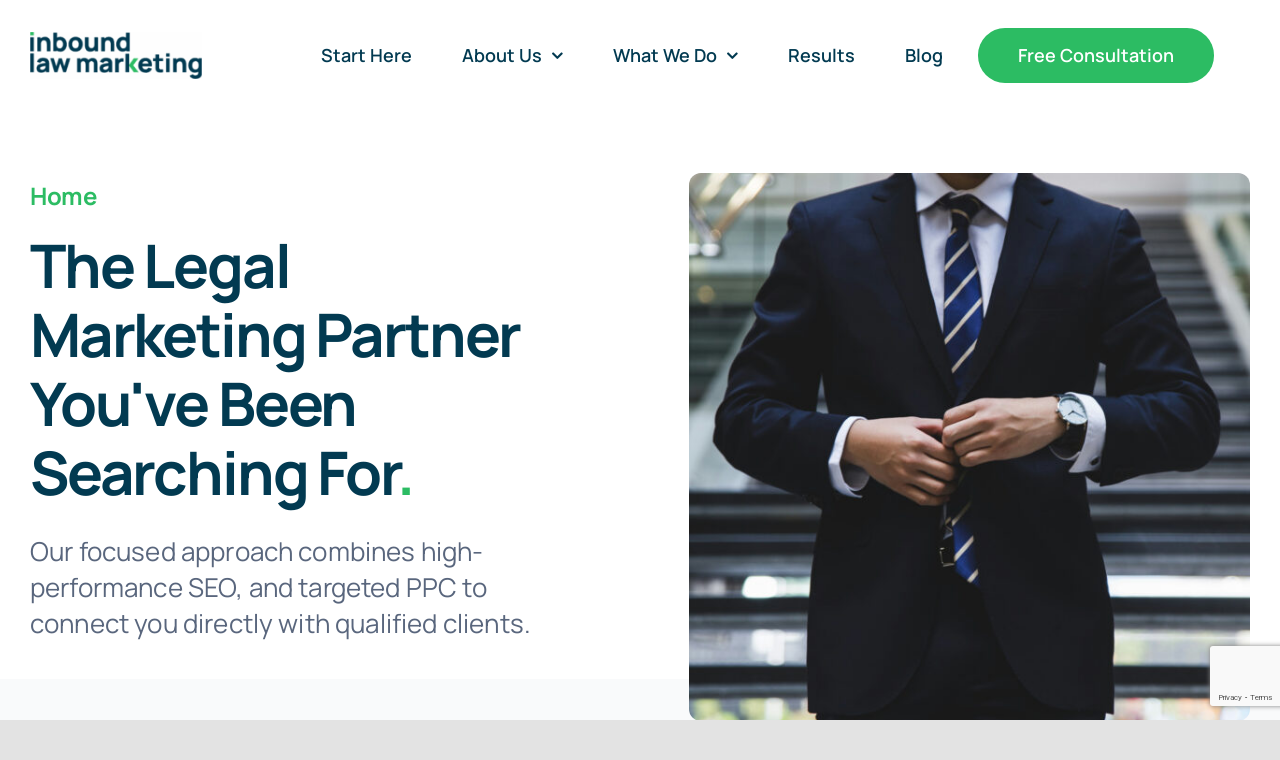

--- FILE ---
content_type: text/html; charset=utf-8
request_url: https://www.google.com/recaptcha/api2/anchor?ar=1&k=6LeXvk8sAAAAANKEzOHANBEE9a0GFNvmqPN8NLOu&co=aHR0cHM6Ly93d3cuaW5ib3VuZGxhd21hcmtldGluZy5jb206NDQz&hl=en&v=N67nZn4AqZkNcbeMu4prBgzg&theme=light&size=invisible&badge=bottomright&anchor-ms=20000&execute-ms=30000&cb=z7ur8ow0g0oh
body_size: 48767
content:
<!DOCTYPE HTML><html dir="ltr" lang="en"><head><meta http-equiv="Content-Type" content="text/html; charset=UTF-8">
<meta http-equiv="X-UA-Compatible" content="IE=edge">
<title>reCAPTCHA</title>
<style type="text/css">
/* cyrillic-ext */
@font-face {
  font-family: 'Roboto';
  font-style: normal;
  font-weight: 400;
  font-stretch: 100%;
  src: url(//fonts.gstatic.com/s/roboto/v48/KFO7CnqEu92Fr1ME7kSn66aGLdTylUAMa3GUBHMdazTgWw.woff2) format('woff2');
  unicode-range: U+0460-052F, U+1C80-1C8A, U+20B4, U+2DE0-2DFF, U+A640-A69F, U+FE2E-FE2F;
}
/* cyrillic */
@font-face {
  font-family: 'Roboto';
  font-style: normal;
  font-weight: 400;
  font-stretch: 100%;
  src: url(//fonts.gstatic.com/s/roboto/v48/KFO7CnqEu92Fr1ME7kSn66aGLdTylUAMa3iUBHMdazTgWw.woff2) format('woff2');
  unicode-range: U+0301, U+0400-045F, U+0490-0491, U+04B0-04B1, U+2116;
}
/* greek-ext */
@font-face {
  font-family: 'Roboto';
  font-style: normal;
  font-weight: 400;
  font-stretch: 100%;
  src: url(//fonts.gstatic.com/s/roboto/v48/KFO7CnqEu92Fr1ME7kSn66aGLdTylUAMa3CUBHMdazTgWw.woff2) format('woff2');
  unicode-range: U+1F00-1FFF;
}
/* greek */
@font-face {
  font-family: 'Roboto';
  font-style: normal;
  font-weight: 400;
  font-stretch: 100%;
  src: url(//fonts.gstatic.com/s/roboto/v48/KFO7CnqEu92Fr1ME7kSn66aGLdTylUAMa3-UBHMdazTgWw.woff2) format('woff2');
  unicode-range: U+0370-0377, U+037A-037F, U+0384-038A, U+038C, U+038E-03A1, U+03A3-03FF;
}
/* math */
@font-face {
  font-family: 'Roboto';
  font-style: normal;
  font-weight: 400;
  font-stretch: 100%;
  src: url(//fonts.gstatic.com/s/roboto/v48/KFO7CnqEu92Fr1ME7kSn66aGLdTylUAMawCUBHMdazTgWw.woff2) format('woff2');
  unicode-range: U+0302-0303, U+0305, U+0307-0308, U+0310, U+0312, U+0315, U+031A, U+0326-0327, U+032C, U+032F-0330, U+0332-0333, U+0338, U+033A, U+0346, U+034D, U+0391-03A1, U+03A3-03A9, U+03B1-03C9, U+03D1, U+03D5-03D6, U+03F0-03F1, U+03F4-03F5, U+2016-2017, U+2034-2038, U+203C, U+2040, U+2043, U+2047, U+2050, U+2057, U+205F, U+2070-2071, U+2074-208E, U+2090-209C, U+20D0-20DC, U+20E1, U+20E5-20EF, U+2100-2112, U+2114-2115, U+2117-2121, U+2123-214F, U+2190, U+2192, U+2194-21AE, U+21B0-21E5, U+21F1-21F2, U+21F4-2211, U+2213-2214, U+2216-22FF, U+2308-230B, U+2310, U+2319, U+231C-2321, U+2336-237A, U+237C, U+2395, U+239B-23B7, U+23D0, U+23DC-23E1, U+2474-2475, U+25AF, U+25B3, U+25B7, U+25BD, U+25C1, U+25CA, U+25CC, U+25FB, U+266D-266F, U+27C0-27FF, U+2900-2AFF, U+2B0E-2B11, U+2B30-2B4C, U+2BFE, U+3030, U+FF5B, U+FF5D, U+1D400-1D7FF, U+1EE00-1EEFF;
}
/* symbols */
@font-face {
  font-family: 'Roboto';
  font-style: normal;
  font-weight: 400;
  font-stretch: 100%;
  src: url(//fonts.gstatic.com/s/roboto/v48/KFO7CnqEu92Fr1ME7kSn66aGLdTylUAMaxKUBHMdazTgWw.woff2) format('woff2');
  unicode-range: U+0001-000C, U+000E-001F, U+007F-009F, U+20DD-20E0, U+20E2-20E4, U+2150-218F, U+2190, U+2192, U+2194-2199, U+21AF, U+21E6-21F0, U+21F3, U+2218-2219, U+2299, U+22C4-22C6, U+2300-243F, U+2440-244A, U+2460-24FF, U+25A0-27BF, U+2800-28FF, U+2921-2922, U+2981, U+29BF, U+29EB, U+2B00-2BFF, U+4DC0-4DFF, U+FFF9-FFFB, U+10140-1018E, U+10190-1019C, U+101A0, U+101D0-101FD, U+102E0-102FB, U+10E60-10E7E, U+1D2C0-1D2D3, U+1D2E0-1D37F, U+1F000-1F0FF, U+1F100-1F1AD, U+1F1E6-1F1FF, U+1F30D-1F30F, U+1F315, U+1F31C, U+1F31E, U+1F320-1F32C, U+1F336, U+1F378, U+1F37D, U+1F382, U+1F393-1F39F, U+1F3A7-1F3A8, U+1F3AC-1F3AF, U+1F3C2, U+1F3C4-1F3C6, U+1F3CA-1F3CE, U+1F3D4-1F3E0, U+1F3ED, U+1F3F1-1F3F3, U+1F3F5-1F3F7, U+1F408, U+1F415, U+1F41F, U+1F426, U+1F43F, U+1F441-1F442, U+1F444, U+1F446-1F449, U+1F44C-1F44E, U+1F453, U+1F46A, U+1F47D, U+1F4A3, U+1F4B0, U+1F4B3, U+1F4B9, U+1F4BB, U+1F4BF, U+1F4C8-1F4CB, U+1F4D6, U+1F4DA, U+1F4DF, U+1F4E3-1F4E6, U+1F4EA-1F4ED, U+1F4F7, U+1F4F9-1F4FB, U+1F4FD-1F4FE, U+1F503, U+1F507-1F50B, U+1F50D, U+1F512-1F513, U+1F53E-1F54A, U+1F54F-1F5FA, U+1F610, U+1F650-1F67F, U+1F687, U+1F68D, U+1F691, U+1F694, U+1F698, U+1F6AD, U+1F6B2, U+1F6B9-1F6BA, U+1F6BC, U+1F6C6-1F6CF, U+1F6D3-1F6D7, U+1F6E0-1F6EA, U+1F6F0-1F6F3, U+1F6F7-1F6FC, U+1F700-1F7FF, U+1F800-1F80B, U+1F810-1F847, U+1F850-1F859, U+1F860-1F887, U+1F890-1F8AD, U+1F8B0-1F8BB, U+1F8C0-1F8C1, U+1F900-1F90B, U+1F93B, U+1F946, U+1F984, U+1F996, U+1F9E9, U+1FA00-1FA6F, U+1FA70-1FA7C, U+1FA80-1FA89, U+1FA8F-1FAC6, U+1FACE-1FADC, U+1FADF-1FAE9, U+1FAF0-1FAF8, U+1FB00-1FBFF;
}
/* vietnamese */
@font-face {
  font-family: 'Roboto';
  font-style: normal;
  font-weight: 400;
  font-stretch: 100%;
  src: url(//fonts.gstatic.com/s/roboto/v48/KFO7CnqEu92Fr1ME7kSn66aGLdTylUAMa3OUBHMdazTgWw.woff2) format('woff2');
  unicode-range: U+0102-0103, U+0110-0111, U+0128-0129, U+0168-0169, U+01A0-01A1, U+01AF-01B0, U+0300-0301, U+0303-0304, U+0308-0309, U+0323, U+0329, U+1EA0-1EF9, U+20AB;
}
/* latin-ext */
@font-face {
  font-family: 'Roboto';
  font-style: normal;
  font-weight: 400;
  font-stretch: 100%;
  src: url(//fonts.gstatic.com/s/roboto/v48/KFO7CnqEu92Fr1ME7kSn66aGLdTylUAMa3KUBHMdazTgWw.woff2) format('woff2');
  unicode-range: U+0100-02BA, U+02BD-02C5, U+02C7-02CC, U+02CE-02D7, U+02DD-02FF, U+0304, U+0308, U+0329, U+1D00-1DBF, U+1E00-1E9F, U+1EF2-1EFF, U+2020, U+20A0-20AB, U+20AD-20C0, U+2113, U+2C60-2C7F, U+A720-A7FF;
}
/* latin */
@font-face {
  font-family: 'Roboto';
  font-style: normal;
  font-weight: 400;
  font-stretch: 100%;
  src: url(//fonts.gstatic.com/s/roboto/v48/KFO7CnqEu92Fr1ME7kSn66aGLdTylUAMa3yUBHMdazQ.woff2) format('woff2');
  unicode-range: U+0000-00FF, U+0131, U+0152-0153, U+02BB-02BC, U+02C6, U+02DA, U+02DC, U+0304, U+0308, U+0329, U+2000-206F, U+20AC, U+2122, U+2191, U+2193, U+2212, U+2215, U+FEFF, U+FFFD;
}
/* cyrillic-ext */
@font-face {
  font-family: 'Roboto';
  font-style: normal;
  font-weight: 500;
  font-stretch: 100%;
  src: url(//fonts.gstatic.com/s/roboto/v48/KFO7CnqEu92Fr1ME7kSn66aGLdTylUAMa3GUBHMdazTgWw.woff2) format('woff2');
  unicode-range: U+0460-052F, U+1C80-1C8A, U+20B4, U+2DE0-2DFF, U+A640-A69F, U+FE2E-FE2F;
}
/* cyrillic */
@font-face {
  font-family: 'Roboto';
  font-style: normal;
  font-weight: 500;
  font-stretch: 100%;
  src: url(//fonts.gstatic.com/s/roboto/v48/KFO7CnqEu92Fr1ME7kSn66aGLdTylUAMa3iUBHMdazTgWw.woff2) format('woff2');
  unicode-range: U+0301, U+0400-045F, U+0490-0491, U+04B0-04B1, U+2116;
}
/* greek-ext */
@font-face {
  font-family: 'Roboto';
  font-style: normal;
  font-weight: 500;
  font-stretch: 100%;
  src: url(//fonts.gstatic.com/s/roboto/v48/KFO7CnqEu92Fr1ME7kSn66aGLdTylUAMa3CUBHMdazTgWw.woff2) format('woff2');
  unicode-range: U+1F00-1FFF;
}
/* greek */
@font-face {
  font-family: 'Roboto';
  font-style: normal;
  font-weight: 500;
  font-stretch: 100%;
  src: url(//fonts.gstatic.com/s/roboto/v48/KFO7CnqEu92Fr1ME7kSn66aGLdTylUAMa3-UBHMdazTgWw.woff2) format('woff2');
  unicode-range: U+0370-0377, U+037A-037F, U+0384-038A, U+038C, U+038E-03A1, U+03A3-03FF;
}
/* math */
@font-face {
  font-family: 'Roboto';
  font-style: normal;
  font-weight: 500;
  font-stretch: 100%;
  src: url(//fonts.gstatic.com/s/roboto/v48/KFO7CnqEu92Fr1ME7kSn66aGLdTylUAMawCUBHMdazTgWw.woff2) format('woff2');
  unicode-range: U+0302-0303, U+0305, U+0307-0308, U+0310, U+0312, U+0315, U+031A, U+0326-0327, U+032C, U+032F-0330, U+0332-0333, U+0338, U+033A, U+0346, U+034D, U+0391-03A1, U+03A3-03A9, U+03B1-03C9, U+03D1, U+03D5-03D6, U+03F0-03F1, U+03F4-03F5, U+2016-2017, U+2034-2038, U+203C, U+2040, U+2043, U+2047, U+2050, U+2057, U+205F, U+2070-2071, U+2074-208E, U+2090-209C, U+20D0-20DC, U+20E1, U+20E5-20EF, U+2100-2112, U+2114-2115, U+2117-2121, U+2123-214F, U+2190, U+2192, U+2194-21AE, U+21B0-21E5, U+21F1-21F2, U+21F4-2211, U+2213-2214, U+2216-22FF, U+2308-230B, U+2310, U+2319, U+231C-2321, U+2336-237A, U+237C, U+2395, U+239B-23B7, U+23D0, U+23DC-23E1, U+2474-2475, U+25AF, U+25B3, U+25B7, U+25BD, U+25C1, U+25CA, U+25CC, U+25FB, U+266D-266F, U+27C0-27FF, U+2900-2AFF, U+2B0E-2B11, U+2B30-2B4C, U+2BFE, U+3030, U+FF5B, U+FF5D, U+1D400-1D7FF, U+1EE00-1EEFF;
}
/* symbols */
@font-face {
  font-family: 'Roboto';
  font-style: normal;
  font-weight: 500;
  font-stretch: 100%;
  src: url(//fonts.gstatic.com/s/roboto/v48/KFO7CnqEu92Fr1ME7kSn66aGLdTylUAMaxKUBHMdazTgWw.woff2) format('woff2');
  unicode-range: U+0001-000C, U+000E-001F, U+007F-009F, U+20DD-20E0, U+20E2-20E4, U+2150-218F, U+2190, U+2192, U+2194-2199, U+21AF, U+21E6-21F0, U+21F3, U+2218-2219, U+2299, U+22C4-22C6, U+2300-243F, U+2440-244A, U+2460-24FF, U+25A0-27BF, U+2800-28FF, U+2921-2922, U+2981, U+29BF, U+29EB, U+2B00-2BFF, U+4DC0-4DFF, U+FFF9-FFFB, U+10140-1018E, U+10190-1019C, U+101A0, U+101D0-101FD, U+102E0-102FB, U+10E60-10E7E, U+1D2C0-1D2D3, U+1D2E0-1D37F, U+1F000-1F0FF, U+1F100-1F1AD, U+1F1E6-1F1FF, U+1F30D-1F30F, U+1F315, U+1F31C, U+1F31E, U+1F320-1F32C, U+1F336, U+1F378, U+1F37D, U+1F382, U+1F393-1F39F, U+1F3A7-1F3A8, U+1F3AC-1F3AF, U+1F3C2, U+1F3C4-1F3C6, U+1F3CA-1F3CE, U+1F3D4-1F3E0, U+1F3ED, U+1F3F1-1F3F3, U+1F3F5-1F3F7, U+1F408, U+1F415, U+1F41F, U+1F426, U+1F43F, U+1F441-1F442, U+1F444, U+1F446-1F449, U+1F44C-1F44E, U+1F453, U+1F46A, U+1F47D, U+1F4A3, U+1F4B0, U+1F4B3, U+1F4B9, U+1F4BB, U+1F4BF, U+1F4C8-1F4CB, U+1F4D6, U+1F4DA, U+1F4DF, U+1F4E3-1F4E6, U+1F4EA-1F4ED, U+1F4F7, U+1F4F9-1F4FB, U+1F4FD-1F4FE, U+1F503, U+1F507-1F50B, U+1F50D, U+1F512-1F513, U+1F53E-1F54A, U+1F54F-1F5FA, U+1F610, U+1F650-1F67F, U+1F687, U+1F68D, U+1F691, U+1F694, U+1F698, U+1F6AD, U+1F6B2, U+1F6B9-1F6BA, U+1F6BC, U+1F6C6-1F6CF, U+1F6D3-1F6D7, U+1F6E0-1F6EA, U+1F6F0-1F6F3, U+1F6F7-1F6FC, U+1F700-1F7FF, U+1F800-1F80B, U+1F810-1F847, U+1F850-1F859, U+1F860-1F887, U+1F890-1F8AD, U+1F8B0-1F8BB, U+1F8C0-1F8C1, U+1F900-1F90B, U+1F93B, U+1F946, U+1F984, U+1F996, U+1F9E9, U+1FA00-1FA6F, U+1FA70-1FA7C, U+1FA80-1FA89, U+1FA8F-1FAC6, U+1FACE-1FADC, U+1FADF-1FAE9, U+1FAF0-1FAF8, U+1FB00-1FBFF;
}
/* vietnamese */
@font-face {
  font-family: 'Roboto';
  font-style: normal;
  font-weight: 500;
  font-stretch: 100%;
  src: url(//fonts.gstatic.com/s/roboto/v48/KFO7CnqEu92Fr1ME7kSn66aGLdTylUAMa3OUBHMdazTgWw.woff2) format('woff2');
  unicode-range: U+0102-0103, U+0110-0111, U+0128-0129, U+0168-0169, U+01A0-01A1, U+01AF-01B0, U+0300-0301, U+0303-0304, U+0308-0309, U+0323, U+0329, U+1EA0-1EF9, U+20AB;
}
/* latin-ext */
@font-face {
  font-family: 'Roboto';
  font-style: normal;
  font-weight: 500;
  font-stretch: 100%;
  src: url(//fonts.gstatic.com/s/roboto/v48/KFO7CnqEu92Fr1ME7kSn66aGLdTylUAMa3KUBHMdazTgWw.woff2) format('woff2');
  unicode-range: U+0100-02BA, U+02BD-02C5, U+02C7-02CC, U+02CE-02D7, U+02DD-02FF, U+0304, U+0308, U+0329, U+1D00-1DBF, U+1E00-1E9F, U+1EF2-1EFF, U+2020, U+20A0-20AB, U+20AD-20C0, U+2113, U+2C60-2C7F, U+A720-A7FF;
}
/* latin */
@font-face {
  font-family: 'Roboto';
  font-style: normal;
  font-weight: 500;
  font-stretch: 100%;
  src: url(//fonts.gstatic.com/s/roboto/v48/KFO7CnqEu92Fr1ME7kSn66aGLdTylUAMa3yUBHMdazQ.woff2) format('woff2');
  unicode-range: U+0000-00FF, U+0131, U+0152-0153, U+02BB-02BC, U+02C6, U+02DA, U+02DC, U+0304, U+0308, U+0329, U+2000-206F, U+20AC, U+2122, U+2191, U+2193, U+2212, U+2215, U+FEFF, U+FFFD;
}
/* cyrillic-ext */
@font-face {
  font-family: 'Roboto';
  font-style: normal;
  font-weight: 900;
  font-stretch: 100%;
  src: url(//fonts.gstatic.com/s/roboto/v48/KFO7CnqEu92Fr1ME7kSn66aGLdTylUAMa3GUBHMdazTgWw.woff2) format('woff2');
  unicode-range: U+0460-052F, U+1C80-1C8A, U+20B4, U+2DE0-2DFF, U+A640-A69F, U+FE2E-FE2F;
}
/* cyrillic */
@font-face {
  font-family: 'Roboto';
  font-style: normal;
  font-weight: 900;
  font-stretch: 100%;
  src: url(//fonts.gstatic.com/s/roboto/v48/KFO7CnqEu92Fr1ME7kSn66aGLdTylUAMa3iUBHMdazTgWw.woff2) format('woff2');
  unicode-range: U+0301, U+0400-045F, U+0490-0491, U+04B0-04B1, U+2116;
}
/* greek-ext */
@font-face {
  font-family: 'Roboto';
  font-style: normal;
  font-weight: 900;
  font-stretch: 100%;
  src: url(//fonts.gstatic.com/s/roboto/v48/KFO7CnqEu92Fr1ME7kSn66aGLdTylUAMa3CUBHMdazTgWw.woff2) format('woff2');
  unicode-range: U+1F00-1FFF;
}
/* greek */
@font-face {
  font-family: 'Roboto';
  font-style: normal;
  font-weight: 900;
  font-stretch: 100%;
  src: url(//fonts.gstatic.com/s/roboto/v48/KFO7CnqEu92Fr1ME7kSn66aGLdTylUAMa3-UBHMdazTgWw.woff2) format('woff2');
  unicode-range: U+0370-0377, U+037A-037F, U+0384-038A, U+038C, U+038E-03A1, U+03A3-03FF;
}
/* math */
@font-face {
  font-family: 'Roboto';
  font-style: normal;
  font-weight: 900;
  font-stretch: 100%;
  src: url(//fonts.gstatic.com/s/roboto/v48/KFO7CnqEu92Fr1ME7kSn66aGLdTylUAMawCUBHMdazTgWw.woff2) format('woff2');
  unicode-range: U+0302-0303, U+0305, U+0307-0308, U+0310, U+0312, U+0315, U+031A, U+0326-0327, U+032C, U+032F-0330, U+0332-0333, U+0338, U+033A, U+0346, U+034D, U+0391-03A1, U+03A3-03A9, U+03B1-03C9, U+03D1, U+03D5-03D6, U+03F0-03F1, U+03F4-03F5, U+2016-2017, U+2034-2038, U+203C, U+2040, U+2043, U+2047, U+2050, U+2057, U+205F, U+2070-2071, U+2074-208E, U+2090-209C, U+20D0-20DC, U+20E1, U+20E5-20EF, U+2100-2112, U+2114-2115, U+2117-2121, U+2123-214F, U+2190, U+2192, U+2194-21AE, U+21B0-21E5, U+21F1-21F2, U+21F4-2211, U+2213-2214, U+2216-22FF, U+2308-230B, U+2310, U+2319, U+231C-2321, U+2336-237A, U+237C, U+2395, U+239B-23B7, U+23D0, U+23DC-23E1, U+2474-2475, U+25AF, U+25B3, U+25B7, U+25BD, U+25C1, U+25CA, U+25CC, U+25FB, U+266D-266F, U+27C0-27FF, U+2900-2AFF, U+2B0E-2B11, U+2B30-2B4C, U+2BFE, U+3030, U+FF5B, U+FF5D, U+1D400-1D7FF, U+1EE00-1EEFF;
}
/* symbols */
@font-face {
  font-family: 'Roboto';
  font-style: normal;
  font-weight: 900;
  font-stretch: 100%;
  src: url(//fonts.gstatic.com/s/roboto/v48/KFO7CnqEu92Fr1ME7kSn66aGLdTylUAMaxKUBHMdazTgWw.woff2) format('woff2');
  unicode-range: U+0001-000C, U+000E-001F, U+007F-009F, U+20DD-20E0, U+20E2-20E4, U+2150-218F, U+2190, U+2192, U+2194-2199, U+21AF, U+21E6-21F0, U+21F3, U+2218-2219, U+2299, U+22C4-22C6, U+2300-243F, U+2440-244A, U+2460-24FF, U+25A0-27BF, U+2800-28FF, U+2921-2922, U+2981, U+29BF, U+29EB, U+2B00-2BFF, U+4DC0-4DFF, U+FFF9-FFFB, U+10140-1018E, U+10190-1019C, U+101A0, U+101D0-101FD, U+102E0-102FB, U+10E60-10E7E, U+1D2C0-1D2D3, U+1D2E0-1D37F, U+1F000-1F0FF, U+1F100-1F1AD, U+1F1E6-1F1FF, U+1F30D-1F30F, U+1F315, U+1F31C, U+1F31E, U+1F320-1F32C, U+1F336, U+1F378, U+1F37D, U+1F382, U+1F393-1F39F, U+1F3A7-1F3A8, U+1F3AC-1F3AF, U+1F3C2, U+1F3C4-1F3C6, U+1F3CA-1F3CE, U+1F3D4-1F3E0, U+1F3ED, U+1F3F1-1F3F3, U+1F3F5-1F3F7, U+1F408, U+1F415, U+1F41F, U+1F426, U+1F43F, U+1F441-1F442, U+1F444, U+1F446-1F449, U+1F44C-1F44E, U+1F453, U+1F46A, U+1F47D, U+1F4A3, U+1F4B0, U+1F4B3, U+1F4B9, U+1F4BB, U+1F4BF, U+1F4C8-1F4CB, U+1F4D6, U+1F4DA, U+1F4DF, U+1F4E3-1F4E6, U+1F4EA-1F4ED, U+1F4F7, U+1F4F9-1F4FB, U+1F4FD-1F4FE, U+1F503, U+1F507-1F50B, U+1F50D, U+1F512-1F513, U+1F53E-1F54A, U+1F54F-1F5FA, U+1F610, U+1F650-1F67F, U+1F687, U+1F68D, U+1F691, U+1F694, U+1F698, U+1F6AD, U+1F6B2, U+1F6B9-1F6BA, U+1F6BC, U+1F6C6-1F6CF, U+1F6D3-1F6D7, U+1F6E0-1F6EA, U+1F6F0-1F6F3, U+1F6F7-1F6FC, U+1F700-1F7FF, U+1F800-1F80B, U+1F810-1F847, U+1F850-1F859, U+1F860-1F887, U+1F890-1F8AD, U+1F8B0-1F8BB, U+1F8C0-1F8C1, U+1F900-1F90B, U+1F93B, U+1F946, U+1F984, U+1F996, U+1F9E9, U+1FA00-1FA6F, U+1FA70-1FA7C, U+1FA80-1FA89, U+1FA8F-1FAC6, U+1FACE-1FADC, U+1FADF-1FAE9, U+1FAF0-1FAF8, U+1FB00-1FBFF;
}
/* vietnamese */
@font-face {
  font-family: 'Roboto';
  font-style: normal;
  font-weight: 900;
  font-stretch: 100%;
  src: url(//fonts.gstatic.com/s/roboto/v48/KFO7CnqEu92Fr1ME7kSn66aGLdTylUAMa3OUBHMdazTgWw.woff2) format('woff2');
  unicode-range: U+0102-0103, U+0110-0111, U+0128-0129, U+0168-0169, U+01A0-01A1, U+01AF-01B0, U+0300-0301, U+0303-0304, U+0308-0309, U+0323, U+0329, U+1EA0-1EF9, U+20AB;
}
/* latin-ext */
@font-face {
  font-family: 'Roboto';
  font-style: normal;
  font-weight: 900;
  font-stretch: 100%;
  src: url(//fonts.gstatic.com/s/roboto/v48/KFO7CnqEu92Fr1ME7kSn66aGLdTylUAMa3KUBHMdazTgWw.woff2) format('woff2');
  unicode-range: U+0100-02BA, U+02BD-02C5, U+02C7-02CC, U+02CE-02D7, U+02DD-02FF, U+0304, U+0308, U+0329, U+1D00-1DBF, U+1E00-1E9F, U+1EF2-1EFF, U+2020, U+20A0-20AB, U+20AD-20C0, U+2113, U+2C60-2C7F, U+A720-A7FF;
}
/* latin */
@font-face {
  font-family: 'Roboto';
  font-style: normal;
  font-weight: 900;
  font-stretch: 100%;
  src: url(//fonts.gstatic.com/s/roboto/v48/KFO7CnqEu92Fr1ME7kSn66aGLdTylUAMa3yUBHMdazQ.woff2) format('woff2');
  unicode-range: U+0000-00FF, U+0131, U+0152-0153, U+02BB-02BC, U+02C6, U+02DA, U+02DC, U+0304, U+0308, U+0329, U+2000-206F, U+20AC, U+2122, U+2191, U+2193, U+2212, U+2215, U+FEFF, U+FFFD;
}

</style>
<link rel="stylesheet" type="text/css" href="https://www.gstatic.com/recaptcha/releases/N67nZn4AqZkNcbeMu4prBgzg/styles__ltr.css">
<script nonce="X8ECEH0cUJCB1VsOE2zoLA" type="text/javascript">window['__recaptcha_api'] = 'https://www.google.com/recaptcha/api2/';</script>
<script type="text/javascript" src="https://www.gstatic.com/recaptcha/releases/N67nZn4AqZkNcbeMu4prBgzg/recaptcha__en.js" nonce="X8ECEH0cUJCB1VsOE2zoLA">
      
    </script></head>
<body><div id="rc-anchor-alert" class="rc-anchor-alert"></div>
<input type="hidden" id="recaptcha-token" value="[base64]">
<script type="text/javascript" nonce="X8ECEH0cUJCB1VsOE2zoLA">
      recaptcha.anchor.Main.init("[\x22ainput\x22,[\x22bgdata\x22,\x22\x22,\[base64]/[base64]/[base64]/ZyhXLGgpOnEoW04sMjEsbF0sVywwKSxoKSxmYWxzZSxmYWxzZSl9Y2F0Y2goayl7RygzNTgsVyk/[base64]/[base64]/[base64]/[base64]/[base64]/[base64]/[base64]/bmV3IEJbT10oRFswXSk6dz09Mj9uZXcgQltPXShEWzBdLERbMV0pOnc9PTM/bmV3IEJbT10oRFswXSxEWzFdLERbMl0pOnc9PTQ/[base64]/[base64]/[base64]/[base64]/[base64]\\u003d\x22,\[base64]\x22,\x22ccOuC8KXckPDhCFCF8O0wpHClSItw4DDjsO+aMK4dsKSAX9jw4dsw61Aw5kbLiEVZUDCmQDCjMOkAD0Fw5zCisO+wrDClDR+w5A5wqzDrgzDnwMewpnCrMO6CMO5NMKkw7B0B8KXwqkNwrPCksKochQSe8OqIMKBw43DkXIGw4UtwrrClH/DnF9RbsK3w7AYwoEyD1DDusO+Xn7DgGRcQMK5DHDDhGzCq3XDuTFSNMKmEsK1w7vDn8KQw53DrsKlbMKbw6HCo3nDj2nDhCtlwrJZw6R9wppMI8KUw4HDrsOfH8K4wp/ClDDDgMKgcMObwp7Ch8OZw4DCisKhw45Kwp4mw49nSgjCthLDlFYhT8KFasKGf8Kvw6vDsBpsw4h9fhrCtgofw4cmHhrDiMK9wqrDucKQwp/[base64]/DnG/DtF5Mw48gZcKjNMOpTScewqXClx3DiMO/KHzDpl1dwrXDssKowqQWKsOAZ0bCmcK4bXDCvmZQR8OuLcKnwpLDl8KuWsKePsOADWR6wo/[base64]/DsCfDvcKvwoF9JAXDiAVFwpFQH8Oow7sIwpNNLULDicOhEsO/wp1dfTs/[base64]/Dq8KTDljDh31DTVEtw4PCm3nCncKmwqjDolZHwrkRw71PwoUXXmPCkyzDr8Kcw73DhcKZWsO7TENeTB3DqMK2LzHDj1sxwrXCrCFuwogcF3ZNcg4Lwp3CisKEBTt4wqnCsFZsw6srwqLCo8OmfQLDv8KUwqPCrHXCgydww6HCqsKxMsKZwr/[base64]/DhsKKwojDshtXwrPCmMODOcOqfMOpMhzCrMOYQ8OTazoew4A1wpTCi8OCIMO2DsO1wrfClw3CvX0vw5TDuxrDlQ1qwo7CllYRw4l/RloCw443w5NhNmnDozvCk8KPw5XCkkvCmsK/[base64]/CvMO0JyfCuMKTw5U4e0TCiS3DgwLDtHjDvg53w5zCl2cGdzEgFcK6VAZGBB/CkMKWcX8LQ8OhK8Olwr4yw55uU8OBTkcvwrXCkcOwMFTDl8ONIcKsw4p+wqc+UBxfw4zCkijDuwdAw7Bbw7JmJ8KswoFwNnTClsKJcg8rw5TDt8Ktw6vDosOWw7fDnHXDljrCrnHDjE7DtMKYcULCjlkfKMK/[base64]/w71DUV5JwpcKQcOGwocTwpdaI8O8TBTDv8O6w4k0w6XCq8OgBMKYwqtOZMKuR3XDqFbCsWrCvUdtw4YNdBlwEzvDoC4DGMOMw49vw7TCtcO4wrXCsWs3BsO9fcOLclNXDcOnw6A3wrfCqDJgwq8ywo1DwqnCnhMLIBZ4BMKSwp/DqC/CoMKRwozChCzCp2LDiGtBwqvDgRxkwr/DkBcsQ8OTJWIANsKNW8KuGAzDgMKVVMOqwpvDj8KQGSlUwqZ4QBZ9w5ZRwrnCksOcwoPCkR3DgsKzwrZOVcODFXbDmMOKdSQlwrnCk0DClcK3PMKgXHBaAhPDn8Osw6vDn0fCmSrDrsOCwrc/[base64]/Dgh4cQCzDi8OcWMK2wrvDuMKOM8K4JcOALkfDp8KUw7TCiB9Dwo/DtsOuMsOHw5U2CcOOw4zDvgwCIUMxwpAmZUzDsHlJw4zChsKDwo4PwojCi8Oswq3CrcOBClDChzTCqy/DqsO5w6EdecOHXsKtw7E6OxbClDPCgko3wrxdODnCnsO7w6vDth4rOghrwpFtwqpWwoZIOhjCuGjDu1pPwop8w7sHw6N7w5bCrlfDgcK3wrHDl8KucSAQw7rDsC3CrMKjwpPCsgTCoW95CFcTw6rDo0/CrDdKd8Kve8O5wrNpP8O1w6fDrcKDGMOrc1xQM10ydMKPMsKnwolUJUjCoMOawqEgIzkDw4oWXB3CrWrDl21nw5TDm8KeTRrCizoKB8OuM8KMw6zDmQknw61iw6/CpkJuLsOEwq/[base64]/DmsOBwr7ChcKwP8ODwrPCvy3CvsKrwqYWYMKEDn9Xw7PCuMOdw5bDlQLDuW9ywqbDoBU1w6ZEw6nDhsOWaBbClsO1woFkwp3CpDZaYxPDiXXDmcK8wqjClsOkBsOpw7JmP8Kfw6TCqcOSGSbDjGXDrkkLwobCgATCgMKnWT8efxnClsOlRcK/XCPCkjfChcOowpMNwr7CkA3DpUt0w67DoDvCjzbDhcO+dMK6wqbDp3MWDUTDgmM/AsOWbsOQXV4mG1fDv0AfKnbCpyAsw5hawojCtcOWWsOswrjCp8O8wpHCsFpTN8K0aDLCsR4Rw7PCqcKaSFErZsKrwrgcwqoCETTChMKZFcKiVWrDvV/Ds8OEw5oUMTN9DXZ8woADwpV2wrLCnsKDw5vCikbDrStSEMKbwpwlN0XCvsODwqB3Ai5rwr0icsKGNCbDsQV2w7HDvgvDu0c9YmMvOSfDticJwpDDkMOHCxA6EsKEwqMKasKQw6TCk2A6F2M+QcOWKMKKw4nDhcOEwoIQwqjDsjbDtcOIwowrw4ktw6RHUzPDrFgXw6/[base64]/GMKIWcKMw78QEcKyw5jCr8O5Xlh8wqxNNsOGwpFiw5R7wrDDlz/CkGvDo8K3woTCisKFwrbCpizCssK1w6bCsMOjLcOqBFtGKxFZHmnCl0INw6nDvF7CgMKXJwkzLMOQYArDq0TCsk3DisKGMMKLTkXDjsKPQmHChsO/GsKMW23ChEvCuifDrRM5Q8K4wqxhw4bCs8Kfw77CqEjCgGduNCJdJW5dWcKqHwdawpXDtsKNLhgaCsKrEAtuwpDDhsOTwpZAw4zDh1zDuD3CmsKIB17Dt0g7PDNIK3ARw4YEw77ChVDCisOPwrnChWsvwqPDuRwww7DCnBguIR/Dq3/DvMKhw7Mjw4HCqMOUwqPDo8Kbw7RmQDA3M8KBIyUXw5PCksORPsOIPMOaLMK1w7HDuTUgJ8O4V8OdwoNdw6zChx7DqFXDusKOwoHCqmpDN8KvN158AQLCisOXwpc+w5fCmMKPH1XDryMOPcOKw5Z+w789wopVwpTDmcK2dk7DusKKwp/CnGjChsKLacOpwrhuw5fDqlvDqsKNNsK5e1cDMsOCwpXDlGB0WMO8T8KXwrp2ZcOnJFIdCcOtPsO3w6TDsBRAO2oew5fDuMOgdwfCmsOXw7bDrEHDoGLDn1bDqx4Kw5fDqMOJw7PDhnQPGjMMw492QcKlwoAgwovDgCHDiAjDg1B+VTjCsMKew4rDpMOnCi/DlF/ClnjDp3DCjMK8WsKBM8OzwpREBMKgw4tyUcKJwqg9ScOJw4IqUSx+Nk7DrsOkDz7CjyDDkUTDsy/DmmpDB8KEOQo+w6XDhcKkw4F8wpl6HsK4fRDDozzCtsKFw6tzaXbDvsOkwrgTQsORwpPDqMKSYsOpw4/Cni4Zw5DDiwNTe8OywonCtcO/E8K5LsObw6s6W8KAwoNuPMOHw6DDgxnDjsOdGFTCh8OqVcO2O8KEwo3DlsO3MTrDucOTw4PCscKHRMOhwrPDicOOwopxwqgAUEgkw7YbU0tuTX/DvFTDqsONNsK/UsOZw7EVKMOrOsKcw5kuwonCgcKkw5HDgQLDs8O6dMKWYBdqVwfDssO0T8Oiw5vDu8KIwptOw67DsToqJm/Dhgo+fAcWAk1Cw7gbN8OTwq9ENj/CjxXDrsOjwp1lwr1xZsOTNUrDtgYsc8KpTxxWw7fCpsOPbcKPBFByw45fLlrCosOWZyrDoxFMwprCqsKjwq4/w5HDrMKVU8OfQAHDp2bCjsOmwqjCq0Ibw5/Ci8OHwrXCkTAcwpUJw4kze8OjGsK2wpbCo28Qw6xrwofDjigowo7DjMKKWg7Cv8OWL8OJJBkaOV7CkylHwpHDscO4T8OMwqfCicKMMQIew5VIwr0TU8OWOcKxFScEJsOZU0kowoQ0DMO8w4rCpVIWdsK3asOSC8K/w7MCw5gOwqXDnMOVw7bCli5eTE7DrMKSw795wqYdNn/CjxbDs8OYVx/[base64]/[base64]/HjfDphnClcKyLMKgOMKdKMK9w7PCpsKtwoIQw77DsVoBw7fCkQzDqHsQw40VM8OICCnCpcK9wofCtsKhOMKIVsKwTRwNw6how7sCDsOKwp/DuWrDv3paPsKPAsKiwqjCrMOywrLCpsO6wrjCs8KBccOBHQAwd8K7BDTDgcOmw7RTVyw+UVDCn8KswprDmytrwqtww4ZdPQPCpcKwwo/Cn8Krw70cLcKCwq/Cn0XDh8OyRCgzwpfCu1wlB8Kuw6Mxw6FhZ8OaX1pCR246w5NvwrXDvx4Dw5jDisK9UUvCm8K7w5/DpcKBw53Co8Kxw5ZnwpV6wqTDvVxww7bCmXw2wqHDj8Kewqw+w6XCkzx+wqzCnU3Dh8KSwqAXw5k2fMO1BiVNwpzDnU7ClnbDsUfDsF7CvsKiE1dDwppaw4PCghPCucO3w5UpwrdHO8Klwr3DocKCwrXCi2E1wonDhMODCQw1wojCqmJwNE41w7bCgFcJMk/CljrCsmDChMO+wovDkGnDiVPDocKZdWlBw6bDoMKVwprCgcOzVcKRw7IHFR3ChA8WwpjCsnR1T8OMVMO/Rl7CoMOvI8KgYsKdwq1Rw57CrFzCrMKWb8KVS8Oewo8sA8ONw6hnwrjDgMOpc20/R8KYw4puYMKSK2rCo8OAw6sPTcOmwprCmTjDrC8EwpcSwphCc8K3UsKLCgrDgW5hd8K5wo/[base64]/[base64]/CicOBwpc2R1LCksOKCg19wq3DoMKfw6Q9wrvCjGI3wpcuwrd1ZX/DhhxGw5DDvMO0McKIw6VuHBdOEhXCrMKdPXHCjsOCAXB/[base64]/DpcKDZsK5wqkGVsO7wqkRw5fDucOHwohAX8K/[base64]/CicOKLkdww5HCvMOuw71xwrLCoMOVw7Rew77DjcKBPw8AdxFRKcKWwq/DqHhtw70PAHfDt8OxYcOOKcO3RCRfwpjDly1RwrPCijvDvsOow6svYcOgwqJiVMK2dMKaw4Yvw5rCnMKXR0zCuMOfw7LDjcOawrnCvMKEejIaw7ARZ3XDtsOqwqbCrMO3wozCpsOJwpPClwPDj0FHwpzDh8KkAydzXgbDoxVfwpbDh8KMwq/CsFvDrcK2w4JBwpPCkMO8w5JJJcKZw4LCmhTDqBrDsFR0XB7CikcdcXUgwp1lYMKwex8cZAPDksKcw5pvwrkHw7TDgT/ClX/DpMOjw6fCg8KRwp04UcOxVMOyC21HEMO8w4nCtjluEVbDlMKadXTChcKtwp8Fw7bCqUjCjVfCmnLDiVnCl8O+EMK4WcOHKsK9NMKTESoMw48ww5B2AcO2fsKNGid8wp/Cp8KFw7vDmSNqw6Ycw4XCkMKewo8CbMOcw7zCvDHCs0bDo8Kzw6tmQ8KIwr0Sw7HDj8Kaw43CuzTCvngte8OQwrxZcMKcGsKVcmhnYFBswpLDpMKqShYLVcOgw7o+w5Q6w7wZOTRDHRgmNMKkVsOiwo/DlMK/wrHCtEDDusOAHcO5AcK9PMKUw43DhcKUw4HCsS/CnzMkP0lXVFDChcOdasOVF8KnG8KWwrYlf0JbV0/Cn1HCu1lDwpvDuVJmdsKhwqzDicKwwrpOw4Z1wqbCscKRw77CscOVKcKfw7fDocONwqwnRS/CjMKGw5vCpsOQAGTDrMOBwrXDpMKNZyDDvRwvw7YBYcKSwpPDkn9cwqErBcOHWyN/[base64]/NMOkw7bCssKAF8O7L8KYwqjCi8KDw7V/[base64]/[base64]/wpvCgMOmFcKNw6gIVwZSCxlNc8KZH8Olwp5awrs3w6xCRMKgYCRGGztcw7XDgjbDvsOKEBcLC09Iw5bCoFhQfmFOLD3DmFbCjTYmUXE3woLDlHvCmDRwW2M7Vl0PLMK9w4gCTg3CqsKNw7UnwpxWRcOBB8K2ORxUXsO9woJcw48Jw7XCi8OoasObPUfDn8O3C8K/wpLCoyJPw5/DsFTCh23Ck8Opw6nDh8O8woN9w4EMC0s7wrU8diNHwrvDssO6PcKKw5nCkcK3w48UGMKuFHJww4E/G8K1w44Sw65gUsKUw6YKw5gqwojCn8OKHA/Dsj/CmMOJw4bCgSlFXsOcw7DCrTI+Pk3DszM7w5U6LcORw6lTe2/DpcKOTRFww61RcMKXw7TDkcKXD8KcYcKCw5jDtMKHZAh3wrYwJMK+dsOewqDDr3vDqsOVw5TCp1QZecOIeyrDuypJwqBqLWAMwpXCjnx4w5vDosOXw7U3XcKcwqHDoMK5BcOAwoHDvcObwpDCrTXCt3BkHk7CvMO/NhhXw6XDmMOKwqppw4nDhcKTwrHCiEgRXWQLw7gMwpjCgT49w4giwpUSw53Dp8OPdsOaWcOcwpTCjsK4woHCjnx6w67CuMOTRgQ/[base64]/CmcOtw4gjGsKuwqpGCmbDpm0YX8KNw5wDw5PCrMObwpzCvMONOSvDhcK1wqDCkxLDgMKPEMKLwoLCvsKEwp3CpTI6PsKGQllYw4RcwptYwoJjw7Rtw5PDvH8MT8Oawqlxw75yI29Jwr/DnBvDrcKNwpvClRrDjcOYw4vDs8OmTUlqIEgXOg83bcKEw4/Dn8Ouw6lQHwcrI8Ktw4U9NVPCvQoAfhvDmDdvbHRxwqvCvMKfCy4rw7Fgw7Nuw6bDsVvDq8K/CnvDhcOKwqJvwpIDwpogw6/[base64]/wrXDlhQwwpfCuMKlwoxnwo/DvyFeAxTDq8Ohw4h1F8OKw7bDu1jDu8O+ZBHCiW1NwrrDqMKRw7wjw5w4NMKFT09BU8KAwo8eZMKDaMOzwqPCr8OFw5rDkDZOE8KhYcKgXjPCvURSwpsuwpQYGsO3wpHCggHCsU5fY8KWZsKuwokuEXI/AjwrTMK4wqTCgDzDn8KpwpLCngxbJyoSfhd9w6Msw4PDhUctworDoUnCq0rDvcKaH8O0DMKUwqdEYTvDosKuLV3Du8OfwpPDsR/DoUUewrXCrDIOwrTDiTLDr8Olw4BuwqvDjcODw6hEwoIiwqsRw4s0NcK4KMObPgvDkcOgNhwgScK/w5QGw7zDijXCnhQrw4PCh8Kpw6VFOcKUdH3Dv8O9asOaBBPDt0LDmsKWQDlMCj7DmcOvY1XDjMKFw7TDtDTCkSPClMKDwppmBhUsLsKYUw1JwoQVw55GCcKJw5lkRWDDpMOfw4jDlcKSUsOzwrxiXjnCtFfCosKCS8OLw7zDnMK7wrrCnsOlw7HCn19lwpgsSG/[base64]/[base64]/[base64]/CrANyw69JwqbCqFzDt8KDbsKBw6TConNSwonDnHtMVsO+XW45wqpWw7RMw7QDwrdlScKyJsOddsOweMOgGsKHw7fDum/CuVHDjMKpwojDp8OOX1LDlxwswrrCg8OYwpnClcKFKhdDwqxhw6nDhhoiIcOBw6rCrFU+w49Lw7U7FsOvwqnDrnUNd0tCbcKJI8OjwrEyN8OSY1vDusKiA8OXEcOpwrchQsO6a8Kcw4VWUAPCoCfDlx5mw4o+aG3Du8KlW8Kwwopzf8KxU8K0GFDCtcOTaMKlw7/DgcKBYkVWwpFUwq7Dr0Vhwp7DhE18wr/[base64]/DjMOATcOzKcOsXcKsY1YPw51IGMKbNm/DiMKeeTzCsEfDjjExGsORw7UPw4FiwoBUw6dGwqJEw6d0AHgnwoZaw45OH0/[base64]/w77Ct8KsM8OwTGZCWMOQasKowpnCrSBZUxRnw6dmwqXCt8K9w5d6BMOcMsO9w6wuw6bCqcOTwpojbcOWYcOhMHHCo8Kjw70Zw7BlO2hkRcKJwpk0w5AFwpYVe8KJwrAmwpVjFsO5B8OPw4UGwqLCgmzCg8KZw7HDp8OrVjouecO/SzvCqcOwwopzwr/CrMODK8K9w4TCnsOcwqZjasOVw4hmaTzDjzogUcOgwpTDs8OLwoguBi/Cv3nDucOEAlvDrQMpT8OQMzrDo8OwYcKBBsOxw7kdYsO/w67Du8OYwpfDiXVYLk3CsjYXwqsww5ElesOnw6HCh8KDw7pjw6/[base64]/wr3Dk1HDrsOacsKRw47DlMKQMcKYwp1PwqXCkhJxSMOywqMSYnXCpGPDvsOfwqLDj8OcwqthwrzCugJ5IMOHwqN1w6A9wqlvwq7DscOEG8KOwrrCtMKQdV1rVgDDuhNCL8KuwrsUUmgZeUnDqlnCr8Ksw7I2E8Kiw5MKaMOKw7rDi8KJdcK0wq0uwqtfwrDCpWXDky/[base64]/CusORWTRYw6QxwrMHwpPDlgnCl8KrGsOLw53DuRwCwodDwotCwrl8wobCuVrDm1/DpClWw4fCosKPwq3Ci1bCoMOzw7/CumHCmxLDoD7Ck8OWdXDDrCTDo8OWwrHCk8KBIMKIasO8FcOjPsKvw4LCqcOSw5DCtk8jKRkITG1HRcKEHcOTwq7Do8OpwqZawq7DszMIf8ONTSgUfcONZmRVw7QdwqkiPsK8csOzTsKzcsOCFcKCw5kPXl/DicOgw70De8KswoFFw6nCnXPClMOLw5fDl8KFw7jDgcKrw5IHwpUHY8OPw4RFckvCusOJDMKVwoswwpTCkl3CtsO2w4DDkjLCj8KrMw4ww4XCgSIBYmJbIQFiSB5iw5TDn2t9LcOjYcKTVjU3RcOHw7fDh1JZbUjCpi9/[base64]/DqiZgw6xwPBHCqmrCkTl9woo+wrJww41KbmPCp8KPw60naxViUggiS3RQQsOUVwMKw6Ryw7vDvcOzwp8/J21Sw7oSLDx9wrTDpcO1BxrCgH9COMKEU35Wd8Oow5TDp8OGw7heDsKEKVoTKcOZSMOBwr9hVsOBTRPCm8KvwoLDlsO+GcO/[base64]/DisK8CWA6wpbDssOHRhNBw4B8aMOnwpLDqcOLwo81w4slw4bCmcKKOcO5JGYAF8OBwpYywoPCncKOTcOPwpvDlkjDq8K1T8O+csK5w7Ivw6bDtixkw6DDu8Ogw7PDqHHChsOnVMK0ICtgPygZWxhkw4dUfMKDPMOKw5bCosKFw4/[base64]/CtMKKw5xowrjDrm3Dr2LDtmjCusOgwoHDuy/DmcKKZsOyfyXDr8K4csK2D1JFacK4XcKRw5rDkMKxQ8KDwrLDl8K+XsOEwrpgw43DkcONw6JmDnjCo8OZw44aaMOAcyfDv8OCJD7CgjU6ecKpEETDnTAaFMOaNsOlb8KlUGMkRyMYw77DoAIDwoUVI8Omw4nClcOOw7Vbw5E9wofCvMKcGcO8w5g6SA7CvMO5DsO/wr0qw7wiw5nDssOswo8/woTDh8K+wr5nw5XCvcOswqDClsK6wqh/EkbDvMO8KMODwqrDqlxjwoPDjXZCwq0yw4UlccKHw6wzwq9Swq7CvE1awrbCpMOMc3fCkgtSNj8Kw6t5HcKKZic5w6tDw6DDj8ODJ8KDQMOiVwHDncKtQmjCmMKwLF49HsOkw7zDjAjDqW0XF8KKdkfCq8K8UiMWRMO7w7vDoMO8ExM/wrfChRjDg8KTwoDCjsOlw5QgwqjCvR4rw7pMwqNTw4I9chnCr8KHw7k3wr53REoNw6tHAcOIw7vDlT5YPMKResKQOMKLw6rDl8OoN8KvLMK0w6vCkyLDtH3DpT/[base64]/[base64]/CusKZCcKHISPChsK0woQdKMOTw5bDhTcvw7MaJcKWFsOlw6PDvsOfNcKEwrJnBMOZCsO+EG50wofDgxbCqBDDoyjCo1/Chz9FXEccDEFPwozDmsO8woskWsKeaMKmw7jDv1bDosKBwocSQsKkbg8gw4x4w7tbPsK2fAUGw4EUTcKtT8OxcgfComojXsOjID7DvQ5HJ8OUU8OqwoxXH8O9UsOkYcOGw41uYw4NTw3Cqk3DkwPCsXw0IFzDo8KJwo7DvMOEHA/CkRbCqMOzw47DhyvDm8Ouw7FxTQLClmd1NVLCisK7dXxXw6PCqsKjDEBvS8K0F0TDt8Kzb1vDnMKmw7R+DGdgEcORHsKQEhByCFnDgiDCuSQRw6bDt8KOwqpfRgDCgE99FcKNw6TCohXCo3TCrsKFdMKgwpoQBsKlH1FUw65DDMOaATFPwp/[base64]/[base64]/w4AzD8O5wrEQVDfCuWgEdiRXQ8KjwrbDtnpqCEtPwpPCqMKNcMOPwoHDuCPDrkvCrsOGwqomQCl7w7YnM8O7AsKBw5bDsFtpd8Opw4xhV8OKwpfCug/[base64]/CjMKDHcOgHMO7w4gZwr/[base64]/eVQ2w7TCvUnDt8KAV8OfacKNQsOrwqjCtcKGX8O3woDChsOQecOjw5LCj8KcLxTCkjPCp1fDrRdeWBcDwq7Dgw/Cu8OFw4LDr8O3wqJDB8KRwqlAIDVTwp1uw4FMwpTChEJUwqbCtxY3M8OSwrzCisKfRXzCi8OULsOpHsKBDhIqQjzCrcK8dcK6w5ltw5vClV4Wwpo+w7vCpcKyczxGWjkkwq3DkwTDpD/CklDCn8O/J8KwwrHDtTzDuMKOTSvDlwNDwpIIRcK+wpnDncODAMKcwoLDu8KyXl7DnX7CnADDp23CtTFzw4U4T8OWfsKIw7J/[base64]/F8Kow6XDkcO6w4VWw5EOVywLalfDksKuASfCnMOTW8K9DhXCmcKwwpXDqcOEacKSwoYYTFU3woHDlsKfAl/DusKnwofCo8OXw4VJNcKjO2YNIB9WHMKeKcKcbcORSwvCih/DoMK+w5VGWgTDjsO2w5bDpRpwU8OlwpcKw7RHw5EOwqLDlVkKRH/[base64]/U8OiMlpZIMKFDB5Ew7wtPcOyBA94XcKDw4YHd8KPHQrCtnUDw4YnwpzDkcKhw6fCgHbCk8KOP8Kgwp7CisK3ezDCrMK/woPCnwjCnH0Rw7LDrwAdw7t2Yz3Cq8K+wpXDqmXCpEfCpcKewqFvw6Ekw6g5woEiwpDDmz4WX8OXKMONw6zCuzlbwrhiwp8LHcO8wrjCsjfCnsKXJMOsIMKUw4TDtwrCsyJ9w4/Cg8OYwoNYwqFzw7fCscOwaQ3DnVV/NGbCjTfCriDCtC1IDgDCmMKZLR5WwqnChhLDtMOnWMKBDmcoX8ORG8OJw7fCgH7DlsKYGsOqwqDCrMKtw7YbFFzDtMKBw4d9w7/Cg8OHIcKNXMK+wrPDr8KvwqMqWsKzacKfTMKZwoA6woEhdF5oBh/Cq8OyVFjCu8Kiw7pbw4PDvMO8YWjDrntZwpnCjl03LhdbN8O/esKGHEBMw7rDm0xNw7rCmR5zDsKoRyDDpMO1wo4bwqdUwrYqw6rCnsK6wqPDuH7Cs054w5FPcsOHCUTDmMOmPcOOFxTDuis3w5/CsU7CvsOTw6XChF1tEgTCkMO3w5tXUsOUwoJrwqTCr2HDpiVXw50tw4I4wqPDuihUw5AiDcKAYyVMeR/[base64]/CssKKwqcxwpAxcnzDsBI9cQzDhcOxUMObGsKVwoDCsg4yQcOEwq0Fw4XChUkXf8ObwrAYwqvDs8KHw7JQwqk9JEhtw4Ytdi7DtcK7woE9wrPDvBIIwoUfCQtAXUrChmV6wrfDo8K9NcKeLsOfQVrChcK1w7XDjMK/w5tHwppjGCHCphjDkAw7wqnDo2J2F2fDnFNPejETw7DDssKfw6Fxw5DCocOLUcOoRcKcGsK+ZkhowrTDtwPCtinDvizCikjCiMKHAMOxAUE9HlwSE8Omw5JNw6pBRMKrwoPCqWs/KRANw6HCuwQSQh3ClgIZwoHCrjcFJcK4RMKvwrnDrFQawpUewpLCl8KMwqDDviEPwooIw595wpnDkSJww6wdCXEewpUYMsOJwrvDiVVLwrhgCMOaw5LCgMO9w53Dpn98CiUPHjbDmcKkRDfDqTpjcsO5OcOqwoQ1wprDusO/AgFMfcKOYcOkdsO0w7E6wprDlsOEGsKWAcOww6tsdn5Iw7ogwpFGUBUpInDChsKgRU7DtcO8wrHClBfDpMKHw5XDqBs1UAZ4w5fDt8KyFWsnw64bAyMnJR/DkA05wrzCosOrGEk4XjA5w6HCrVLCnDfCpcKlw7nDuihbw4M1w7QhDcO+w6LDliJhw6IzDkU5w4Q0ccK0PxnDiFk/w58xwqHCmA9fajZSwrw+KcO2FCAAPcKWXMKoBW1Ow4bDgsKewpFRMm3DlD/[base64]/ChMOuw6/[base64]/[base64]/wqnCr8KUCEsxwpvDuTNlw63DsBt0OXnCnFnDh8OEUm9Dw6zDjcOQw7oZwq/DrHvDmGrCoCPDg3wvJVLCt8Kww713BMKAGxhlwq4Nw7F0wrbCqw0hNMO4w6HDn8KdwrHDoMK+GMKyDMOJGcOfdMKgH8Kkw6rCisOyV8KHYG41wp7CqMK8HsKuRsO9Gx7DrhbDocOpwpXDjcOrHSxUw7fDkcOfwqJhw47ChsOgw5XDpMKmImvDomDChk/CpH3Cg8K3MUXDsm41dcKHw50xCsKaTMObwoxBw7/Dl3/CiRMhwrLDnMOcwpQjBcKvKShDI8KXNgHDo2PDuMKBWCU6I8KIAmZdwrhVe3/DgnQRLUPCoMOCwrE3emPCp0zCvkzDvHU6w6pXw6rDkcKDwp7Cv8Ksw7zDoFHCisKOGlLCicOAPsKlwqc+D8KsSsO/w4kgw4oNMj/DqA/[base64]/[base64]/WnYNwq0ewqDCmAdvccOpLcKHw65NYhcLwrAYKXPDizLDmMOIw6TDisKVwqUKwpJ/w4t/acObwoYnwrXDvsKhw6Uew5HCmcKUSMOcfsOiB8OzBTc/wpdDw7h3JMOAwoU8ABrDg8KnJ8K9Zg/CnsOhwpLDlHzCrMKQw7s3woQWw4F0w7rCnHYjAsOjLGUnBsOjw4x0AkUcwqfClkzCqycTwqHDkk3DrA/[base64]/XzlgRcKdIgRcCTNhJQxdwqQuQ8O7w48EwqbCucO1wohyIQZrJcOKw6hAwqrCscOKbcO5EsK/w4DDl8OAPQhfwp/[base64]/DozvDnnHDoB0iwqXCisONYMKTw543wqdNwpnCjsKPOj95DC9VwrfCmsKBwpIgwq/CvCbCvCApRmbDmMKFQDLDksK/IkDDmMK1QgzDnxLCpcOYK37Cp1jDrsOgwpxWVcKLH2tIwqR9w5HChcOsw7wzD18Fw7/DoMObAMOywpXDjMOGwr9AwrwJFTleBC/DscKqaUjCnsOdwoTCpDvCuQ/CjMK9OcKmw6lpw7bCmi1NYh8yw4rDsDrDqMKJwqDDkS4sw6oDw6NuRMOUwqTDisOPIcK3wptUw59cw7BSYmdfQT7ClE3Dt3DDhcODR8KXHSAmw6JJDcKweQEBwr3Du8OBWjbCisOTGGB1S8KdV8OeFU7DtkFHw61HCV/DtSkfEVvCgMK3I8Obw4zDvmQuw54Jw74SwqXDrz4EwpjDq8O2w799wqLDqsKew7VJYMOCwoXCphcySsKHH8ObLBIXw498VDDDmsK2QsKow70Ic8KwWnfDiUHCpcKlwqzCgMK+wrpsE8KGVsK5wqTCqMKBw79Cw7/DvD7Ch8KJwo0LQghjJTgiwqnCrcOeQMOQf8KCOyvCsA/[base64]/Ct8K/FBLDrl8BDFRMUMKsXMKdRzbDjzhZwrEgOizDr8Ouw7PCpcOaDTlfw4fDu0VjXQnCmcKVwq3CocOuwp3DtsKLw6LCgsOZwqVVMHbDrMOHaHA6JcK/w5Zbw5XChMOMw4bCvGDDssKOworDp8K5wokIRcK5CXrCjMKyI8OzHsOrw7bDoklDwo9zw4B3VsKZVCHDn8Kxwr/CpWHCvcKOwovCsMOfEhsrw5/DocKNwojDlUljw4plKcKww6olHMOFwqtCw6VqdyYHX1LDni1CXVRTw4ZdwrHDu8OwwoTDmQxHwrROwrobZlouwoDDsMO3QMO3ecKYcsKiXjABwoZaw77Dg1XDvRHCs2cYDcKCw7BJBMKewrJOwq/CnlfCvVUUwq3DmMK9w4/DiMO2I8OWw53Ck8Ksw60uZsK2dyxFw4zCjcOqwqrCkG06DTg9PsKoJnjClcOTQifCjsKNw6/[base64]/Dr0wcwoVhB2xQw5TCvW8ewofDgcODecKDwovCrgzDj0ENw5/DpiJfbxoFHVPDoC18TcOwfwvDjMKhwpoLeydEwps/[base64]/bsKSw6DDvGrCuiHCoMKedsKRw5F+wqPCj01+UR7CvEjDpUoMZ1FVwpHCmn3CosO/Cj7CnsKmaMK+UcKjTVjCi8KiwqHCrcKpETTCjWzDqTAPw47CvsKrw77CoMK8woRcTBnCscKSwqhuO8Oiw47DkxHDjsOowoDDg2J1VcKSwq0LDcK8wqzCvSd/NA3CoFBhwqnCg8Kkw54yBzTCkAUlw7LCk29aembDlzpaY8K9w7p8F8OzMDNVw4TDqcO0w5vDgcK7w5zDry3Cj8Ovw6jCkU7CjMO0w6PCncKYw6BbFhzCnMKAw6PDqcOYIx9nDGDDicObw5MbdcOiJcOww7AVZsKjw5NSwp/[base64]/DiGbCkwTDosOlfCcxw7LCq8OPV2fCgcKCRsKzw6IVccO5w6g5XSNLdRIOwqHCv8OtLcO8w5bCjsOMd8OrwrFvIcKFU1fCmXHCrWPDmcKUw4/CnwICw5IYFMKdP8KHCcKWB8OBbDXDnMOywq06NRjDkAZnwq3Csylzw69LTVF1w501w7ZXw7bCpsKibMO0Vj4qw4k6FsK8wqHCmMOibUPCnmE2w5Zgw5nDocOtNV7DqcO4VXbDr8KQwrzCgsO/w5jCisKGXsOoFV/[base64]/DtXIUXT/DqMK6D8OJwpEEHzHDpWhKwrPDnyjCjVHDmMOKT8OsUHbCgzPCpA/DlsKcwpTCicKRw53DoScIw5HDtcK9BcKZw6ptAcOmL8KXw6hCG8Kbwqd0csKRw77Ci3MoFADCo8OKZDcXw4tww5LCocKZHsKWwrR7w6nCi8OAJVIrL8OEIMOIwoTCqVzCiMKWw4zCl8OyJsOywofDhcK7OhLCpcKwVMOew5QIVjZaHsKOw4MlLMOawo/DpCjDmcKxGTnDtlnDiMKqI8KEwqbDrMKmw4M+w4slw6N3w5oxwqvCmHJyw7rCmcOdY34JwpkIwoBow5Qow44NWcKjwrnCu3pVGMKNfcO0w4/DisKOKg3CowzCjMOEB8KkYnPCksOawr3DqsO2Un7Dv2EVwqExw5DCqERpwpUUbwHDlsOFLMOQwpvChRR1wrovBxfCkDTCmBUeeMOcfB3DjhPDl1XDr8KNWMKKSG7DrsOkBiYIW8ONWxTCssKKasOmasKkwoUCdx/DpMObGcOqO8K5wq/Du8KuwqfDrmHCs14eNsOhUkvDgMKOwpVbwoDCtcKWwoTCuS4DwpsYwrjChlfDtgRVGndvFsOPwpjDpsOzGsKse8O2S8KMZyFQWStpBcKDwq5lWBbDpMKgwrnCiHAlw7HDsmF3MMOybX3Dv8Kmw6PDhsKzWVBrPcK0U0LDqgY1w4rDgsK+I8Obwo/DijvChU/[base64]/ZCnDpFl8wok1wpjDszTDtcKrw5gNNB/[base64]/DpsOlw4onVFnCpsOfwp/DvHwRw6XCsHzChMOiw47CmCDDgnLDssKDw5NUEcOBQ8Kxw7xOGmDCh0hxN8OLwp4vwoHDq2HDkQfDg8OMwobDmWjCjsKgwobDg8KWVmRjVsKbw5DCm8OPTCTDtnPCvsOTdyDCtMO7dsOswr/DiFvDtsOowqrCnwl5w4gjw7PCgMOswq/CijYIWDPCi2jDrcKmecKSZT0aCRE0ccOswoZUwrzChyEPw4dww4BNMGhCw7srRzzCnGHDg0RiwrV3w4fCp8KrJ8KiDQMBwoHCgsOIASxxwqAQw5QqeDbDm8KBw4IyY8O1wp3CihhuKsKBwpDDt1EXwogoCsOdfErCkzbCv8Oiw4JRw5/[base64]/D31kIcK+eSPChcKlURIjw6hcZ2l3w5zDm8Ouw67CscKebxocwroHwq1gw4PCgjxywpUAwqLDucOdRMKwwo/CqGbDh8O2JwUXJ8OUw53CpSc6d3vCh2TDiRMRwrXCgcODORrDsEBtB8OwwrjCr0nDt8O+w4RhwrlcdWYUGiNbwo/CvsOUwoFjGT/DqjXDs8Kzw5/DtwXCq8OuKyrCksK8f8KyVcKuwo/Ciw3Cs8K5w67CtxrDq8KMw5/CssOzw7JSw5MHUsO9VgXCncKHwpLCoTLCu8OLw4fDpzhYFMO7w7XCly/Ck3/DjsKYHU/DrSTCpsKKYk3DhgcpccKiw5fDjQIULwbCh8KowqcQFA1vwozDvwLCkUlTDgY0w4PCt1oOQE0eKE7CkQNuw7zDgw/ChmnCjcOkwrXDuXU9w7NjbMO/w5bDusK3wonChh8Kw7UAw57DisKAQmEGwovDuMOZwo3ChQnCvcOaOzRtwqB7f1Ubw5jCnjQcw71ow40FWcKeSlshwpZLKsOAw5QSLcKpwr7DgsOawo8Nw6PCj8OMTMK3w5rDosO/C8ONTMKWw6sVwpvDnx5FCHTCjRMLRSzDlMKew4zDu8OSwojDg8OywrTCp3dCw6LDg8Kvw5XDnidBD8KJYDoueSHDjRzDrUHCo8KRB8OnITkBCcOdw6l6V8KqB8OxwqkcNcKewoHDt8KBwp05A1YYclQCwpjDkwAuAMKeWnHDocOHW3DDsCrChsOIw547w7XDrcO/wq9Sf8K5wroBwpzCkTnCm8OxwrFIOsOjZEHDtsOtcl4WwrtOGnXDqsKywqvDlMKNwpdfbMKEE3gbw41Uw6lIwofDl3NbCsO/w4vDocK/w6fCgMKmwrnDqxkiw7/CpsO3w49VU8KQwpp5w4nDjHvCmsKRwo3CjFspw7UTwr/CkVPCvsK6wpU5S8OawqPCpcO7VybCmEFwwrfCuzMHdMOfwp85RkfDjMKAdmbDsMOWVcKTG8OmGMKwdjDDuMK4wonCu8KXw7TCnQJ7w5h4w5lHwrUVb8KOw6QhODnDl8OrTlLCty0Jcw\\u003d\\u003d\x22],null,[\x22conf\x22,null,\x226LeXvk8sAAAAANKEzOHANBEE9a0GFNvmqPN8NLOu\x22,0,null,null,null,1,[21,125,63,73,95,87,41,43,42,83,102,105,109,121],[7059694,819],0,null,null,null,null,0,null,0,null,700,1,null,0,\[base64]/76lBhnEnQkZnOKMAhmv8xEZ\x22,0,0,null,null,1,null,0,0,null,null,null,0],\x22https://www.inboundlawmarketing.com:443\x22,null,[3,1,1],null,null,null,1,3600,[\x22https://www.google.com/intl/en/policies/privacy/\x22,\x22https://www.google.com/intl/en/policies/terms/\x22],\x22dmRE+F3A56U7J1DX2pHMxpiDslvsOcs3MbmPUzI26Ls\\u003d\x22,1,0,null,1,1769512458237,0,0,[130,219,129,87],null,[104,191,55,95,110],\x22RC-L2TQ9AK5jR6i5g\x22,null,null,null,null,null,\x220dAFcWeA6rXeiQVeEsyyidfuQHEdD3GdViRLwhHt-S353u5QIjShoq1U1MDZbeo2BOApswYDp4UWkSLMdUrj1EVTBwVoG4eoLgIg\x22,1769595258229]");
    </script></body></html>